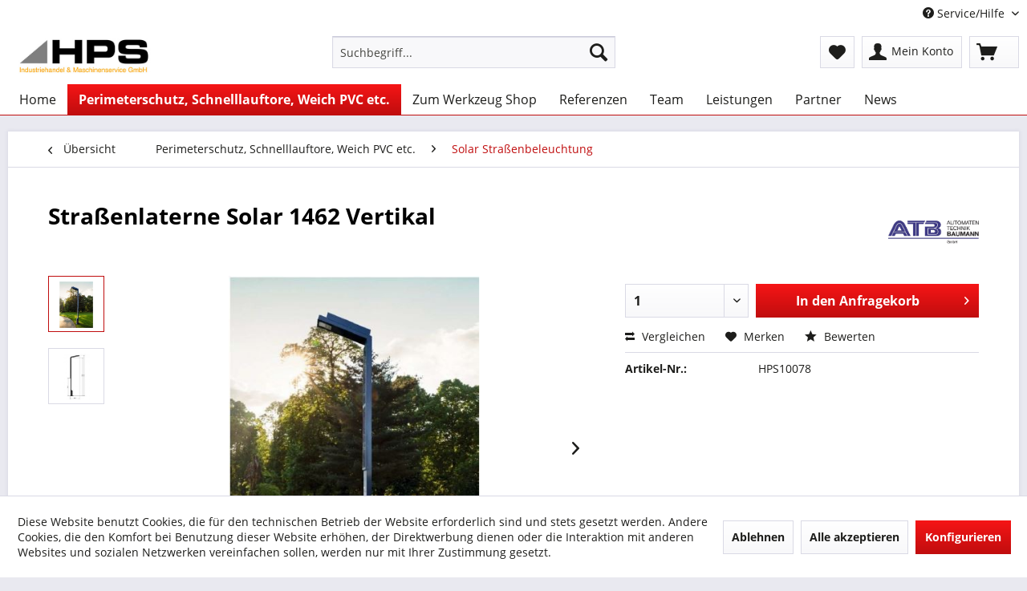

--- FILE ---
content_type: text/html; charset=UTF-8
request_url: https://www.hps-industriehandel.de/shop/solar-strassenbeleuchtung/100/strassenlaterne-solar-1462-vertikal
body_size: 12923
content:
<!DOCTYPE html>
<html class="no-js" lang="de" itemscope="itemscope" itemtype="http://schema.org/WebPage">
<head>
<meta charset="utf-8">
<meta name="author" content="" />
<meta name="robots" content="index,follow" />
<meta name="revisit-after" content="15 days" />
<meta name="keywords" content="Solar Laterne " />
<meta name="description" content="Testen Sie jetzt kostenlos bis zu 12 Monaten die Straßen Laterne Solar - Jetzt hier klicken!" />
<meta property="og:type" content="product" />
<meta property="og:site_name" content="HPS Industriehandel &amp; Maschinenservice" />
<meta property="og:url" content="https://www.hps-industriehandel.de/shop/solar-strassenbeleuchtung/100/strassenlaterne-solar-1462-vertikal" />
<meta property="og:title" content="Straßenlaterne Solar 1462 Vertikal" />
<meta property="og:description" content="Straßenlaterne Solar 1462 Vertikal
Gerne können Sie die Straßenlaterne Solar 1462 bis zu 12 Monate kostenlos testen - Kontaktieren Sie uns…" />
<meta property="og:image" content="https://www.hps-industriehandel.de/media/image/a4/ed/f4/solarlaterne-1462.jpg" />
<meta property="product:brand" content="ATB Automaten Technik Baumann GmbH" />
<meta property="product:price" content="1,00" />
<meta property="product:product_link" content="https://www.hps-industriehandel.de/shop/solar-strassenbeleuchtung/100/strassenlaterne-solar-1462-vertikal" />
<meta name="twitter:card" content="product" />
<meta name="twitter:site" content="HPS Industriehandel &amp; Maschinenservice" />
<meta name="twitter:title" content="Straßenlaterne Solar 1462 Vertikal" />
<meta name="twitter:description" content="Straßenlaterne Solar 1462 Vertikal
Gerne können Sie die Straßenlaterne Solar 1462 bis zu 12 Monate kostenlos testen - Kontaktieren Sie uns…" />
<meta name="twitter:image" content="https://www.hps-industriehandel.de/media/image/a4/ed/f4/solarlaterne-1462.jpg" />
<meta itemprop="copyrightHolder" content="HPS Industriehandel &amp; Maschinenservice" />
<meta itemprop="copyrightYear" content="2014" />
<meta itemprop="isFamilyFriendly" content="True" />
<meta itemprop="image" content="https://www.hps-industriehandel.de/media/image/80/46/5b/hps-industriehandel-und-maschinenservice-gmbh-logo.jpg" />
<meta name="viewport" content="width=device-width, initial-scale=1.0, user-scalable=no">
<meta name="mobile-web-app-capable" content="yes">
<meta name="apple-mobile-web-app-title" content="HPS Industriehandel &amp; Maschinenservice">
<meta name="apple-mobile-web-app-capable" content="yes">
<meta name="apple-mobile-web-app-status-bar-style" content="default">
<link rel="stylesheet" href="https://use.fontawesome.com/releases/v5.7.2/css/all.css" integrity="sha384-fnmOCqbTlWIlj8LyTjo7mOUStjsKC4pOpQbqyi7RrhN7udi9RwhKkMHpvLbHG9Sr" crossorigin="anonymous">
<link rel="apple-touch-icon-precomposed" href="https://www.hps-industriehandel.de/media/image/g0/eb/60/hph-lasertect-gmbh-logo-apple-touch.png">
<link rel="shortcut icon" href="https://www.hps-industriehandel.de/media/unknown/fa/39/29/hph-lasertect-gmbh-logo-favicon.ico">
<meta name="msapplication-navbutton-color" content="#c00d0e" />
<meta name="application-name" content="HPS Industriehandel &amp; Maschinenservice" />
<meta name="msapplication-starturl" content="https://www.hps-industriehandel.de/" />
<meta name="msapplication-window" content="width=1024;height=768" />
<meta name="msapplication-TileImage" content="https://www.hps-industriehandel.de/media/image/28/d8/1b/hph-lasertect-gmbh-logo-windows-kachel.png">
<meta name="msapplication-TileColor" content="#c00d0e">
<meta name="theme-color" content="#c00d0e" />
<link rel="canonical" href="https://www.hps-industriehandel.de/shop/solar-strassenbeleuchtung/100/strassenlaterne-solar-1462-vertikal" />
<title itemprop="name">Solar Laterne 12 Monate kostenfrei testen | HPS Industriehandel &amp; Maschinenservice</title>
<link href="/web/cache/1577737907_de9ab661c383a114b7bfa8feee15b8bf.css" media="all" rel="stylesheet" type="text/css" />
<script>
window.basketData = {
hasData: false,
data:[]
};
</script>
<script>
var gaProperty = 'G-LK6JWQXMMZ';
// Disable tracking if the opt-out cookie exists.
var disableStr = 'ga-disable-' + gaProperty;
if (document.cookie.indexOf(disableStr + '=true') > -1) {
window[disableStr] = true;
}
// Opt-out function
function gaOptout() {
document.cookie = disableStr + '=true; expires=Thu, 31 Dec 2199 23:59:59 UTC; path=/';
window[disableStr] = true;
}
</script>
<div data-googleAnalytics="true"
data-googleConversionID="304292934"
data-googleConversionLabel="WJuYCKbRzPcCEMbIjJEB"
data-googleConversionLanguage="de"
data-googleTrackingID="G-LK6JWQXMMZ"
data-googleAnonymizeIp="1"
data-googleOptOutCookie="1"
data-googleTrackingLibrary="ua"
data-realAmount=""
data-showCookieNote="1"
data-cookieNoteMode="1"
>
</div>
</head>
<body class="is--ctl-detail is--act-index" >
<div class="page-wrap">
<noscript class="noscript-main">
<div class="alert is--warning">
<div class="alert--icon">
<i class="icon--element icon--warning"></i>
</div>
<div class="alert--content">
Um HPS&#x20;Industriehandel&#x20;&amp;&#x20;Maschinenservice in vollem Umfang nutzen zu k&ouml;nnen, empfehlen wir Ihnen Javascript in Ihrem Browser zu aktiveren.
</div>
</div>
</noscript>
<header class="header-main">
<div class="top-bar">
<div class="container block-group">
<nav class="top-bar--navigation block" role="menubar">

    



    

<div class="navigation--entry entry--compare is--hidden" role="menuitem" aria-haspopup="true" data-drop-down-menu="true">
    

</div>
<div class="navigation--entry entry--service has--drop-down" role="menuitem" aria-haspopup="true" data-drop-down-menu="true">
<i class="icon--service"></i> Service/Hilfe
<ul class="service--list is--rounded" role="menu">
<li class="service--entry" role="menuitem">
<a class="service--link" href="javascript:openCookieConsentManager()" title="Cookie settings" >
Cookie settings
</a>
</li>
<li class="service--entry" role="menuitem">
<a class="service--link" href="https://www.hps-industriehandel.de/agb" title="AGB" >
AGB
</a>
</li>
<li class="service--entry" role="menuitem">
<a class="service--link" href="https://www.hps-industriehandel.de/datenschutz" title="Datenschutz" >
Datenschutz
</a>
</li>
<li class="service--entry" role="menuitem">
<a class="service--link" href="https://www.hps-industriehandel.de/hinweise-zur-batterieentsorgung" title="Hinweise zur Batterieentsorgung" >
Hinweise zur Batterieentsorgung
</a>
</li>
<li class="service--entry" role="menuitem">
<a class="service--link" href="https://www.hps-industriehandel.de/kontaktdaten" title="Kontaktdaten" >
Kontaktdaten
</a>
</li>
<li class="service--entry" role="menuitem">
<a class="service--link" href="https://www.hps-industriehandel.de/impressum" title="Impressum" >
Impressum
</a>
</li>
<li class="service--entry" role="menuitem">
<a class="service--link" href="https://www.hps-industriehandel.de/widerrufsrecht" title="Widerrufsrecht" >
Widerrufsrecht
</a>
</li>
<li class="service--entry" role="menuitem">
<a class="service--link" href="https://www.hps-industriehandel.de/widerrufsrecht-fu-r-verbraucher" title="Widerrufsrecht für Verbraucher" >
Widerrufsrecht für Verbraucher
</a>
</li>
<li class="service--entry" role="menuitem">
<a class="service--link" href="https://www.hps-industriehandel.de/zahlung-und-versand" title="Zahlung und Versand" >
Zahlung und Versand
</a>
</li>
</ul>
</div>
</nav>
</div>
</div>
<div class="container header--navigation">
<div class="logo-main block-group" role="banner">
<div class="logo--shop block">
<a class="logo--link" href="https://www.hps-industriehandel.de/" title="HPS Industriehandel &amp; Maschinenservice - zur Startseite wechseln">
<picture>
<source srcset="https://www.hps-industriehandel.de/media/image/80/46/5b/hps-industriehandel-und-maschinenservice-gmbh-logo.jpg" media="(min-width: 78.75em)">
<source srcset="https://www.hps-industriehandel.de/media/image/80/46/5b/hps-industriehandel-und-maschinenservice-gmbh-logo.jpg" media="(min-width: 64em)">
<source srcset="https://www.hps-industriehandel.de/media/image/80/46/5b/hps-industriehandel-und-maschinenservice-gmbh-logo.jpg" media="(min-width: 48em)">
<img srcset="https://www.hps-industriehandel.de/media/image/80/46/5b/hps-industriehandel-und-maschinenservice-gmbh-logo.jpg" alt="HPS Industriehandel &amp; Maschinenservice - zur Startseite wechseln" />
</picture>
</a>
</div>
</div>
<nav class="shop--navigation block-group">
<ul class="navigation--list block-group" role="menubar">
<li class="navigation--entry entry--menu-left" role="menuitem">
<a class="entry--link entry--trigger btn is--icon-left" href="#offcanvas--left" data-offcanvas="true" data-offCanvasSelector=".sidebar-main">
<i class="icon--menu"></i> Menü
</a>
</li>
<li class="navigation--entry entry--search" role="menuitem" data-search="true" aria-haspopup="true" data-minLength="3">
<a class="btn entry--link entry--trigger" href="#show-hide--search" title="Suche anzeigen / schließen">
<i class="icon--search"></i>
<span class="search--display">Suchen</span>
</a>
<form action="/search" method="get" class="main-search--form">
<input type="search" name="sSearch" class="main-search--field" autocomplete="off" autocapitalize="off" placeholder="Suchbegriff..." maxlength="30"  />
<button type="submit" class="main-search--button">
<i class="icon--search"></i>
<span class="main-search--text">Suchen</span>
</button>
<div class="form--ajax-loader">&nbsp;</div>
</form>
<div class="main-search--results"></div>
</li>

    <li class="navigation--entry entry--notepad" role="menuitem">
        <a href="https://www.hps-industriehandel.de/note" title="Merkzettel" class="btn">
            <i class="icon--heart"></i>
                    </a>
    </li>




    <li class="navigation--entry entry--account with-slt"
        role="menuitem"
        data-offcanvas="true"
        data-offCanvasSelector=".account--dropdown-navigation">
        
            <a href="https://www.hps-industriehandel.de/account"
               title="Mein Konto"
               class="btn is--icon-left entry--link account--link">
                <i class="icon--account"></i>
                                    <span class="account--display">
                        Mein Konto
                    </span>
                            </a>
        

                    
                <div class="account--dropdown-navigation">

                    
                        <div class="navigation--smartphone">
                            <div class="entry--close-off-canvas">
                                <a href="#close-account-menu"
                                   class="account--close-off-canvas"
                                   title="Menü schließen">
                                    Menü schließen <i class="icon--arrow-right"></i>
                                </a>
                            </div>
                        </div>
                    

                    
                            <div class="account--menu is--rounded is--personalized">
        
                            
                
                                            <span class="navigation--headline">
                            Mein Konto
                        </span>
                                    

                
                <div class="account--menu-container">

                    
                        
                        <ul class="sidebar--navigation navigation--list is--level0 show--active-items">
                            
                                
                                
                                    
                                                                                    <li class="navigation--entry">
                                                <span class="navigation--signin">
                                                    <a href="https://www.hps-industriehandel.de/account#hide-registration"
                                                       class="blocked--link btn is--primary navigation--signin-btn"
                                                       data-collapseTarget="#registration"
                                                       data-action="close">
                                                        Anmelden
                                                    </a>
                                                    <span class="navigation--register">
                                                        oder
                                                        <a href="https://www.hps-industriehandel.de/account#show-registration"
                                                           class="blocked--link"
                                                           data-collapseTarget="#registration"
                                                           data-action="open">
                                                            registrieren
                                                        </a>
                                                    </span>
                                                </span>
                                            </li>
                                                                            

                                    
                                        <li class="navigation--entry">
                                            <a href="https://www.hps-industriehandel.de/account" title="Übersicht" class="navigation--link">
                                                Übersicht
                                            </a>
                                        </li>
                                    
                                

                                
                                
                                    <li class="navigation--entry">
                                        <a href="https://www.hps-industriehandel.de/account/profile" title="Persönliche Daten" class="navigation--link" rel="nofollow">
                                            Persönliche Daten
                                        </a>
                                    </li>
                                

                                
                                
                                                                            
                                            <li class="navigation--entry">
                                                <a href="https://www.hps-industriehandel.de/address/index/sidebar/" title="Adressen" class="navigation--link" rel="nofollow">
                                                    Adressen
                                                </a>
                                            </li>
                                        
                                                                    

                                
                                
                                    <li class="navigation--entry">
                                        <a href="https://www.hps-industriehandel.de/account/payment" title="Zahlungsarten" class="navigation--link" rel="nofollow">
                                            Zahlungsarten
                                        </a>
                                    </li>
                                

                                
                                
                                    <li class="navigation--entry">
                                        <a href="https://www.hps-industriehandel.de/account/orders" title="Bestellungen" class="navigation--link" rel="nofollow">
                                            Bestellungen
                                        </a>
                                    </li>
                                

                                
                                
                                                                            <li class="navigation--entry">
                                            <a href="https://www.hps-industriehandel.de/account/downloads" title="Sofortdownloads" class="navigation--link" rel="nofollow">
                                                Sofortdownloads
                                            </a>
                                        </li>
                                                                    

                                
                                
                                    <li class="navigation--entry">
                                        <a href="https://www.hps-industriehandel.de/note" title="Merkzettel" class="navigation--link" rel="nofollow">
                                            Merkzettel
                                        </a>
                                    </li>
                                

                                
                                
                                                                    

                                
                                
                                                                    
                            
                        </ul>
                    
                </div>
                    
    </div>
                    
                </div>
            
            </li>




    <li class="navigation--entry entry--cart" role="menuitem">
        <a class="btn is--icon-left cart--link" href="https://www.hps-industriehandel.de/checkout/cart" title="Anfragekorb">
            <span class="cart--display">
                                    Anfragekorb
                            </span>

            <span class="badge is--primary is--minimal cart--quantity is--hidden">0</span>

            <i class="icon--basket"></i>
			
            
        </a>
        <div class="ajax-loader">&nbsp;</div>
    </li>



</ul>
</nav>
<div class="container--ajax-cart" data-collapse-cart="true" data-displayMode="offcanvas"></div>
</div>
</header>
<nav class="navigation-main">
<div class="container" data-menu-scroller="true" data-listSelector=".navigation--list.container" data-viewPortSelector=".navigation--list-wrapper">
<div class="navigation--list-wrapper">
<ul class="navigation--list container" role="menubar" itemscope="itemscope" itemtype="http://schema.org/SiteNavigationElement">
<li class="navigation--entry is--home" role="menuitem"><a class="navigation--link is--first" href="https://www.hps-industriehandel.de/" title="Home" itemprop="url"><span itemprop="name">Home</span></a></li><li class="navigation--entry is--active" role="menuitem"><a class="navigation--link is--active" href="https://www.hps-industriehandel.de/perimeterschutz-schnelllauftore-weich-pvc-etc./" title="Perimeterschutz, Schnelllauftore, Weich PVC etc." itemprop="url"><span itemprop="name">Perimeterschutz, Schnelllauftore, Weich PVC etc.</span></a></li><li class="navigation--entry" role="menuitem"><a class="navigation--link" href="https://www.hps-werkzeug.de" title="Zum Werkzeug Shop" itemprop="url" rel="nofollow noopener"><span itemprop="name">Zum Werkzeug Shop</span></a></li><li class="navigation--entry" role="menuitem"><a class="navigation--link" href="https://www.hps-industriehandel.de/referenzen/" title="Referenzen" itemprop="url"><span itemprop="name">Referenzen</span></a></li><li class="navigation--entry" role="menuitem"><a class="navigation--link" href="https://www.hps-industriehandel.de/team/" title="Team" itemprop="url"><span itemprop="name">Team</span></a></li><li class="navigation--entry" role="menuitem"><a class="navigation--link" href="https://www.hps-industriehandel.de/leistungen/" title="Leistungen" itemprop="url"><span itemprop="name">Leistungen</span></a></li><li class="navigation--entry" role="menuitem"><a class="navigation--link" href="https://www.hps-industriehandel.de/partner/" title="Partner" itemprop="url"><span itemprop="name">Partner</span></a></li><li class="navigation--entry" role="menuitem"><a class="navigation--link" href="https://www.hps-industriehandel.de/news/" title="News" itemprop="url"><span itemprop="name">News</span></a></li>            </ul>
</div>
</div>
</nav>
<section class="content-main container block-group">
<nav class="content--breadcrumb block">
<a class="breadcrumb--button breadcrumb--link" href="https://www.hps-industriehandel.de/perimeterschutz-schnelllauftore-weich-pvc-etc./solar-strassenbeleuchtung/" title="Übersicht">
<i class="icon--arrow-left"></i>
<span class="breadcrumb--title">Übersicht</span>
</a>
<ul class="breadcrumb--list" role="menu" itemscope itemtype="http://schema.org/BreadcrumbList">
<li class="breadcrumb--entry" itemprop="itemListElement" itemscope itemtype="http://schema.org/ListItem">
<a class="breadcrumb--link" href="https://www.hps-industriehandel.de/perimeterschutz-schnelllauftore-weich-pvc-etc./" title="Perimeterschutz, Schnelllauftore, Weich PVC etc." itemprop="item">
<link itemprop="url" href="https://www.hps-industriehandel.de/perimeterschutz-schnelllauftore-weich-pvc-etc./" />
<span class="breadcrumb--title" itemprop="name">Perimeterschutz, Schnelllauftore, Weich PVC etc.</span>
</a>
<meta itemprop="position" content="0" />
</li>
<li class="breadcrumb--separator">
<i class="icon--arrow-right"></i>
</li>
<li class="breadcrumb--entry is--active" itemprop="itemListElement" itemscope itemtype="http://schema.org/ListItem">
<a class="breadcrumb--link" href="https://www.hps-industriehandel.de/perimeterschutz-schnelllauftore-weich-pvc-etc./solar-strassenbeleuchtung/" title="Solar Straßenbeleuchtung" itemprop="item">
<link itemprop="url" href="https://www.hps-industriehandel.de/perimeterschutz-schnelllauftore-weich-pvc-etc./solar-strassenbeleuchtung/" />
<span class="breadcrumb--title" itemprop="name">Solar Straßenbeleuchtung</span>
</a>
<meta itemprop="position" content="1" />
</li>
</ul>
</nav>
<nav class="product--navigation">
<a href="#" class="navigation--link link--prev">
<div class="link--prev-button">
<span class="link--prev-inner">Zurück</span>
</div>
<div class="image--wrapper">
<div class="image--container"></div>
</div>
</a>
<a href="#" class="navigation--link link--next">
<div class="link--next-button">
<span class="link--next-inner">Vor</span>
</div>
<div class="image--wrapper">
<div class="image--container"></div>
</div>
</a>
</nav>
<div class="content-main--inner">
<aside class="sidebar-main off-canvas">
<div class="navigation--smartphone">
<ul class="navigation--list ">
<li class="navigation--entry entry--close-off-canvas">
<a href="#close-categories-menu" title="Menü schließen" class="navigation--link">
Menü schließen <i class="icon--arrow-right"></i>
</a>
</li>
</ul>
<div class="mobile--switches">

    



    

</div>
</div>
<div class="sidebar--categories-wrapper"
data-subcategory-nav="true"
data-mainCategoryId="3"
data-categoryId="72"
data-fetchUrl="/widgets/listing/getCategory/categoryId/72">
<div class="categories--headline navigation--headline">
Kategorien
</div>
<div class="sidebar--categories-navigation">
<ul class="sidebar--navigation categories--navigation navigation--list is--drop-down is--level0 is--rounded" role="menu">
<li class="navigation--entry is--active has--sub-categories has--sub-children" role="menuitem">
<a class="navigation--link is--active has--sub-categories link--go-forward"
href="https://www.hps-industriehandel.de/perimeterschutz-schnelllauftore-weich-pvc-etc./"
data-categoryId="65"
data-fetchUrl="/widgets/listing/getCategory/categoryId/65"
title="Perimeterschutz, Schnelllauftore, Weich PVC etc."
>
Perimeterschutz, Schnelllauftore, Weich PVC etc.
<span class="is--icon-right">
<i class="icon--arrow-right"></i>
</span>
</a>
<ul class="sidebar--navigation categories--navigation navigation--list is--level1 is--rounded" role="menu">
<li class="navigation--entry has--sub-children" role="menuitem">
<a class="navigation--link link--go-forward"
href="https://www.hps-industriehandel.de/perimeterschutz-schnelllauftore-weich-pvc-etc./zutrittskontrolle/"
data-categoryId="9"
data-fetchUrl="/widgets/listing/getCategory/categoryId/9"
title="Zutrittskontrolle"
>
Zutrittskontrolle
<span class="is--icon-right">
<i class="icon--arrow-right"></i>
</span>
</a>
</li>
<li class="navigation--entry has--sub-children" role="menuitem">
<a class="navigation--link link--go-forward"
href="https://www.hps-industriehandel.de/perimeterschutz-schnelllauftore-weich-pvc-etc./poller/"
data-categoryId="44"
data-fetchUrl="/widgets/listing/getCategory/categoryId/44"
title="Poller"
>
Poller
<span class="is--icon-right">
<i class="icon--arrow-right"></i>
</span>
</a>
</li>
<li class="navigation--entry" role="menuitem">
<a class="navigation--link"
href="https://www.hps-industriehandel.de/perimeterschutz-schnelllauftore-weich-pvc-etc./gesichtserkennung/"
data-categoryId="73"
data-fetchUrl="/widgets/listing/getCategory/categoryId/73"
title="Gesichtserkennung"
>
Gesichtserkennung
</a>
</li>
<li class="navigation--entry" role="menuitem">
<a class="navigation--link"
href="https://www.hps-industriehandel.de/perimeterschutz-schnelllauftore-weich-pvc-etc./desinfektion/"
data-categoryId="71"
data-fetchUrl="/widgets/listing/getCategory/categoryId/71"
title="Desinfektion"
>
Desinfektion
</a>
</li>
<li class="navigation--entry" role="menuitem">
<a class="navigation--link"
href="https://www.hps-industriehandel.de/perimeterschutz-schnelllauftore-weich-pvc-etc./pendeltueren/"
data-categoryId="76"
data-fetchUrl="/widgets/listing/getCategory/categoryId/76"
title="Pendeltüren"
>
Pendeltüren
</a>
</li>
<li class="navigation--entry" role="menuitem">
<a class="navigation--link"
href="https://www.hps-industriehandel.de/perimeterschutz-schnelllauftore-weich-pvc-etc./schnelllauftore/"
data-categoryId="67"
data-fetchUrl="/widgets/listing/getCategory/categoryId/67"
title="Schnelllauftore"
>
Schnelllauftore
</a>
</li>
<li class="navigation--entry" role="menuitem">
<a class="navigation--link"
href="https://www.hps-industriehandel.de/perimeterschutz-schnelllauftore-weich-pvc-etc./schranken/"
data-categoryId="68"
data-fetchUrl="/widgets/listing/getCategory/categoryId/68"
title="Schranken"
>
Schranken
</a>
</li>
<li class="navigation--entry is--active" role="menuitem">
<a class="navigation--link is--active"
href="https://www.hps-industriehandel.de/perimeterschutz-schnelllauftore-weich-pvc-etc./solar-strassenbeleuchtung/"
data-categoryId="72"
data-fetchUrl="/widgets/listing/getCategory/categoryId/72"
title="Solar Straßenbeleuchtung"
>
Solar Straßenbeleuchtung
</a>
</li>
<li class="navigation--entry" role="menuitem">
<a class="navigation--link"
href="https://www.hps-industriehandel.de/perimeterschutz-schnelllauftore-weich-pvc-etc./streifenvorhang/"
data-categoryId="77"
data-fetchUrl="/widgets/listing/getCategory/categoryId/77"
title="Streifenvorhang"
>
Streifenvorhang
</a>
</li>
<li class="navigation--entry" role="menuitem">
<a class="navigation--link"
href="https://www.hps-industriehandel.de/perimeterschutz-schnelllauftore-weich-pvc-etc./weich-pvc/"
data-categoryId="78"
data-fetchUrl="/widgets/listing/getCategory/categoryId/78"
title="Weich PVC"
>
Weich PVC
</a>
</li>
<li class="navigation--entry" role="menuitem">
<a class="navigation--link"
href="https://www.hps-industriehandel.de/perimeterschutz-schnelllauftore-weich-pvc-etc./hoehenbegrenzer/"
data-categoryId="79"
data-fetchUrl="/widgets/listing/getCategory/categoryId/79"
title="Höhenbegrenzer"
>
Höhenbegrenzer
</a>
</li>
<li class="navigation--entry has--sub-children" role="menuitem">
<a class="navigation--link link--go-forward"
href="https://www.hps-industriehandel.de/perimeterschutz-schnelllauftore-weich-pvc-etc./mechanische-schranken/"
data-categoryId="80"
data-fetchUrl="/widgets/listing/getCategory/categoryId/80"
title="Mechanische Schranken"
>
Mechanische Schranken
<span class="is--icon-right">
<i class="icon--arrow-right"></i>
</span>
</a>
</li>
</ul>
</li>
<li class="navigation--entry has--sub-children" role="menuitem">
<a class="navigation--link link--go-forward"
href="https://www.hps-werkzeug.de"
data-categoryId="47"
data-fetchUrl="/widgets/listing/getCategory/categoryId/47"
title="Zum Werkzeug Shop"
rel="nofollow noopener">
Zum Werkzeug Shop
<span class="is--icon-right">
<i class="icon--arrow-right"></i>
</span>
</a>
</li>
<li class="navigation--entry" role="menuitem">
<a class="navigation--link"
href="https://www.hps-industriehandel.de/referenzen/"
data-categoryId="75"
data-fetchUrl="/widgets/listing/getCategory/categoryId/75"
title="Referenzen"
>
Referenzen
</a>
</li>
<li class="navigation--entry" role="menuitem">
<a class="navigation--link"
href="https://www.hps-industriehandel.de/team/"
data-categoryId="59"
data-fetchUrl="/widgets/listing/getCategory/categoryId/59"
title="Team"
>
Team
</a>
</li>
<li class="navigation--entry" role="menuitem">
<a class="navigation--link"
href="https://www.hps-industriehandel.de/leistungen/"
data-categoryId="61"
data-fetchUrl="/widgets/listing/getCategory/categoryId/61"
title="Leistungen"
>
Leistungen
</a>
</li>
<li class="navigation--entry" role="menuitem">
<a class="navigation--link"
href="https://www.hps-industriehandel.de/partner/"
data-categoryId="60"
data-fetchUrl="/widgets/listing/getCategory/categoryId/60"
title="Partner"
>
Partner
</a>
</li>
<li class="navigation--entry" role="menuitem">
<a class="navigation--link"
href="https://www.hps-industriehandel.de/news/"
data-categoryId="63"
data-fetchUrl="/widgets/listing/getCategory/categoryId/63"
title="News"
>
News
</a>
</li>
</ul>
</div>
<div class="shop-sites--container is--rounded">
<div class="shop-sites--headline navigation--headline">
Informationen
</div>
<ul class="shop-sites--navigation sidebar--navigation navigation--list is--drop-down is--level0" role="menu">
<li class="navigation--entry" role="menuitem">
<a class="navigation--link"
href="javascript:openCookieConsentManager()"
title="Cookie settings"
data-categoryId="51"
data-fetchUrl="/widgets/listing/getCustomPage/pageId/51"
>
Cookie settings
</a>
</li>
<li class="navigation--entry" role="menuitem">
<a class="navigation--link"
href="https://www.hps-industriehandel.de/agb"
title="AGB"
data-categoryId="4"
data-fetchUrl="/widgets/listing/getCustomPage/pageId/4"
>
AGB
</a>
</li>
<li class="navigation--entry" role="menuitem">
<a class="navigation--link"
href="https://www.hps-industriehandel.de/datenschutz"
title="Datenschutz"
data-categoryId="7"
data-fetchUrl="/widgets/listing/getCustomPage/pageId/7"
>
Datenschutz
</a>
</li>
<li class="navigation--entry" role="menuitem">
<a class="navigation--link"
href="https://www.hps-industriehandel.de/hinweise-zur-batterieentsorgung"
title="Hinweise zur Batterieentsorgung"
data-categoryId="48"
data-fetchUrl="/widgets/listing/getCustomPage/pageId/48"
>
Hinweise zur Batterieentsorgung
</a>
</li>
<li class="navigation--entry" role="menuitem">
<a class="navigation--link"
href="https://www.hps-industriehandel.de/kontaktdaten"
title="Kontaktdaten"
data-categoryId="50"
data-fetchUrl="/widgets/listing/getCustomPage/pageId/50"
>
Kontaktdaten
</a>
</li>
<li class="navigation--entry" role="menuitem">
<a class="navigation--link"
href="https://www.hps-industriehandel.de/impressum"
title="Impressum"
data-categoryId="3"
data-fetchUrl="/widgets/listing/getCustomPage/pageId/3"
>
Impressum
</a>
</li>
<li class="navigation--entry" role="menuitem">
<a class="navigation--link"
href="https://www.hps-industriehandel.de/widerrufsrecht"
title="Widerrufsrecht"
data-categoryId="49"
data-fetchUrl="/widgets/listing/getCustomPage/pageId/49"
>
Widerrufsrecht
</a>
</li>
<li class="navigation--entry" role="menuitem">
<a class="navigation--link"
href="https://www.hps-industriehandel.de/widerrufsrecht-fu-r-verbraucher"
title="Widerrufsrecht für Verbraucher"
data-categoryId="8"
data-fetchUrl="/widgets/listing/getCustomPage/pageId/8"
>
Widerrufsrecht für Verbraucher
</a>
</li>
<li class="navigation--entry" role="menuitem">
<a class="navigation--link"
href="https://www.hps-industriehandel.de/zahlung-und-versand"
title="Zahlung und Versand"
data-categoryId="6"
data-fetchUrl="/widgets/listing/getCustomPage/pageId/6"
>
Zahlung und Versand
</a>
</li>
</ul>
</div>
</div>
<div class="sidebar--has-compandy-usp">
<ul>
<li class="list--has-header">Unsere Leistungen</li>
<li><i class="icon--check"></i>Beratung</li>
<li><i class="icon--check"></i>Projektmanagement</li>
<li><i class="icon--check"></i>Montage</li>
<li><i class="icon--check"></i>Wartung</li>
<li><i class="icon--check"></i>Service</li>
</ul>
</div>
</aside>
<div class="content--wrapper">
<div class="content product--details" itemscope itemtype="http://schema.org/Product" data-product-navigation="/widgets/listing/productNavigation" data-category-id="72" data-main-ordernumber="HPS10078" data-ajax-wishlist="true" data-compare-ajax="true" data-ajax-variants-container="true">
<header class="product--header">
<div class="product--info">
<h1 class="product--title" itemprop="name">
Straßenlaterne Solar 1462 Vertikal
</h1>
<div class="product--supplier">
<a href="https://www.hps-industriehandel.de/atb-automaten-technik-baumann-gmbh/"
title="Weitere Artikel von ATB Automaten Technik Baumann GmbH"
class="product--supplier-link">
<img src="https://www.hps-industriehandel.de/media/image/a1/a5/0e/ATB-Logo.png" alt="ATB Automaten Technik Baumann GmbH">
</a>
</div>
<div class="product--rating-container">
<a href="#product--publish-comment" class="product--rating-link" rel="nofollow" title="Bewertung abgeben">
<span class="product--rating">
</span>
</a>
</div>
</div>
</header>
<div class="product--detail-upper block-group">
<div class="product--image-container image-slider product--image-zoom"
data-image-slider="true"
data-image-gallery="true"
data-maxZoom="0"
data-thumbnails=".image--thumbnails"
>
<div class="image--thumbnails image-slider--thumbnails">
<div class="image-slider--thumbnails-slide">
<a href="https://www.hps-industriehandel.de/media/image/a4/ed/f4/solarlaterne-1462.jpg"
title="Vorschau: Straßenlaterne Solar 1462 Vertikal"
class="thumbnail--link is--active">
<img srcset="https://www.hps-industriehandel.de/media/image/38/5a/20/solarlaterne-1462_200x200.jpg, https://www.hps-industriehandel.de/media/image/af/39/82/solarlaterne-1462_200x200@2x.jpg 2x"
alt="Vorschau: Straßenlaterne Solar 1462 Vertikal"
title="Vorschau: Straßenlaterne Solar 1462 Vertikal"
class="thumbnail--image" />
</a>
<a href="https://www.hps-industriehandel.de/media/image/3c/47/43/1462-T.jpg"
title="Vorschau: Straßenlaterne Solar 1462 Vertikal"
class="thumbnail--link">
<img srcset="https://www.hps-industriehandel.de/media/image/14/5d/1d/1462-T_200x200.jpg, https://www.hps-industriehandel.de/media/image/94/83/68/1462-T_200x200@2x.jpg 2x"
alt="Vorschau: Straßenlaterne Solar 1462 Vertikal"
title="Vorschau: Straßenlaterne Solar 1462 Vertikal"
class="thumbnail--image" />
</a>
</div>
</div>
<div class="image-slider--container">
<div class="image-slider--slide">
<div class="image--box image-slider--item">
<span class="image--element"
data-img-large="https://www.hps-industriehandel.de/media/image/12/6a/06/solarlaterne-1462_1280x1280.jpg"
data-img-small="https://www.hps-industriehandel.de/media/image/38/5a/20/solarlaterne-1462_200x200.jpg"
data-img-original="https://www.hps-industriehandel.de/media/image/a4/ed/f4/solarlaterne-1462.jpg"
data-alt="Straßenlaterne Solar 1462 Vertikal">
<span class="image--media">
<img srcset="https://www.hps-industriehandel.de/media/image/81/7d/76/solarlaterne-1462_600x600.jpg, https://www.hps-industriehandel.de/media/image/60/f6/5c/solarlaterne-1462_600x600@2x.jpg 2x"
src="https://www.hps-industriehandel.de/media/image/81/7d/76/solarlaterne-1462_600x600.jpg"
alt="Straßenlaterne Solar 1462 Vertikal"
itemprop="image" />
</span>
</span>
</div>
<div class="image--box image-slider--item">
<span class="image--element"
data-img-large="https://www.hps-industriehandel.de/media/image/d1/19/ab/1462-T_1280x1280.jpg"
data-img-small="https://www.hps-industriehandel.de/media/image/14/5d/1d/1462-T_200x200.jpg"
data-img-original="https://www.hps-industriehandel.de/media/image/3c/47/43/1462-T.jpg"
data-alt="Straßenlaterne Solar 1462 Vertikal">
<span class="image--media">
<img srcset="https://www.hps-industriehandel.de/media/image/21/fb/fd/1462-T_600x600.jpg, https://www.hps-industriehandel.de/media/image/64/be/5a/1462-T_600x600@2x.jpg 2x" alt="Straßenlaterne Solar 1462 Vertikal" itemprop="image" />
</span>
</span>
</div>
</div>
</div>
<div class="image--dots image-slider--dots panel--dot-nav">
<a href="#" class="dot--link">&nbsp;</a>
<a href="#" class="dot--link">&nbsp;</a>
</div>
</div>
<div class="product--buybox block">
<meta itemprop="brand" content="ATB Automaten Technik Baumann GmbH"/>
<div itemprop="offers" itemscope itemtype="http://schema.org/Offer" class="buybox--inner">
<meta itemprop="priceCurrency" content="EUR"/>
<div class="product--configurator">
</div>
<form name="sAddToBasket" method="post" action="https://www.hps-industriehandel.de/checkout/addArticle" class="buybox--form" data-add-article="true" data-eventName="submit" data-showModal="false" data-addArticleUrl="https://www.hps-industriehandel.de/checkout/ajaxAddArticleCart">
<input type="hidden" name="sActionIdentifier" value=""/>
<input type="hidden" name="sAddAccessories" id="sAddAccessories" value=""/>
<input type="hidden" name="sAdd" value="HPS10078"/>
<div class="buybox--button-container block-group">
<div class="buybox--quantity block">
<div class="select-field">
<select id="sQuantity" name="sQuantity" class="quantity--select">
<option value="1">1</option>
<option value="2">2</option>
<option value="3">3</option>
<option value="4">4</option>
<option value="5">5</option>
<option value="6">6</option>
<option value="7">7</option>
<option value="8">8</option>
<option value="9">9</option>
<option value="10">10</option>
<option value="11">11</option>
<option value="12">12</option>
<option value="13">13</option>
<option value="14">14</option>
<option value="15">15</option>
<option value="16">16</option>
<option value="17">17</option>
<option value="18">18</option>
<option value="19">19</option>
<option value="20">20</option>
<option value="21">21</option>
<option value="22">22</option>
<option value="23">23</option>
<option value="24">24</option>
<option value="25">25</option>
<option value="26">26</option>
<option value="27">27</option>
<option value="28">28</option>
<option value="29">29</option>
<option value="30">30</option>
<option value="31">31</option>
<option value="32">32</option>
<option value="33">33</option>
<option value="34">34</option>
<option value="35">35</option>
<option value="36">36</option>
<option value="37">37</option>
<option value="38">38</option>
<option value="39">39</option>
<option value="40">40</option>
<option value="41">41</option>
<option value="42">42</option>
<option value="43">43</option>
<option value="44">44</option>
<option value="45">45</option>
<option value="46">46</option>
<option value="47">47</option>
<option value="48">48</option>
<option value="49">49</option>
<option value="50">50</option>
<option value="51">51</option>
<option value="52">52</option>
<option value="53">53</option>
<option value="54">54</option>
<option value="55">55</option>
<option value="56">56</option>
<option value="57">57</option>
<option value="58">58</option>
<option value="59">59</option>
<option value="60">60</option>
<option value="61">61</option>
<option value="62">62</option>
<option value="63">63</option>
<option value="64">64</option>
<option value="65">65</option>
<option value="66">66</option>
<option value="67">67</option>
<option value="68">68</option>
<option value="69">69</option>
<option value="70">70</option>
<option value="71">71</option>
<option value="72">72</option>
<option value="73">73</option>
<option value="74">74</option>
<option value="75">75</option>
<option value="76">76</option>
<option value="77">77</option>
<option value="78">78</option>
<option value="79">79</option>
<option value="80">80</option>
<option value="81">81</option>
<option value="82">82</option>
<option value="83">83</option>
<option value="84">84</option>
<option value="85">85</option>
<option value="86">86</option>
<option value="87">87</option>
<option value="88">88</option>
<option value="89">89</option>
<option value="90">90</option>
<option value="91">91</option>
<option value="92">92</option>
<option value="93">93</option>
<option value="94">94</option>
<option value="95">95</option>
<option value="96">96</option>
<option value="97">97</option>
<option value="98">98</option>
<option value="99">99</option>
<option value="100">100</option>
</select>
</div>
</div>
<button class="buybox--button block btn is--primary is--icon-right is--center is--large" name="In den Anfragekorb">
<span class="buy-btn--cart-add">In den</span> <span class="buy-btn--cart-text">Anfragekorb</span> <i class="icon--arrow-right"></i>
</button>
</div>
</form>
<nav class="product--actions">
<form action="https://www.hps-industriehandel.de/compare/add_article/articleID/100" method="post" class="action--form">
<button type="submit" data-product-compare-add="true" title="Vergleichen" class="action--link action--compare">
<i class="icon--compare"></i> Vergleichen
</button>
</form>
<form action="https://www.hps-industriehandel.de/note/add/ordernumber/HPS10078" method="post" class="action--form">
<button type="submit"
class="action--link link--notepad"
title="Auf den Merkzettel"
data-ajaxUrl="https://www.hps-industriehandel.de/note/ajaxAdd/ordernumber/HPS10078"
data-text="Gemerkt">
<i class="icon--heart"></i> <span class="action--text">Merken</span>
</button>
</form>
<a href="#content--product-reviews" data-show-tab="true" class="action--link link--publish-comment" rel="nofollow" title="Bewertung abgeben">
<i class="icon--star"></i> Bewerten
</a>
</nav>
</div>
<ul class="product--base-info list--unstyled">
<li class="base-info--entry entry--sku">
<strong class="entry--label">
Artikel-Nr.:
</strong>
<meta itemprop="productID" content="176"/>
<span class="entry--content" itemprop="sku">
HPS10078
</span>
</li>
</ul>
</div>
</div>
<div class="tab-menu--product">
<div class="tab--navigation">
<a href="#" class="tab--link" title="Beschreibung" data-tabName="description">Beschreibung</a>
<a href="#" class="tab--link" title="Bewertungen" data-tabName="rating">
Bewertungen
<span class="product--rating-count">0</span>
</a>
</div>
<div class="tab--container-list">
<div class="tab--container">
<div class="tab--header">
<a href="#" class="tab--title" title="Beschreibung">Beschreibung</a>
</div>
<div class="tab--preview">
Straßenlaterne Solar 1462 Vertikal
Gerne können Sie die Straßenlaterne Solar 1462 bis zu...<a href="#" class="tab--link" title=" mehr"> mehr</a>
</div>
<div class="tab--content">
<div class="buttons--off-canvas">
<a href="#" title="Menü schließen" class="close--off-canvas">
<i class="icon--arrow-left"></i>
Menü schließen
</a>
</div>
<div class="content--description">
<div class="content--title">
Produktinformationen "Straßenlaterne Solar 1462 Vertikal"
</div>
<div class="product--description" itemprop="description">
<p style="text-align: center;"><strong><span style="font-size: medium;">Straßenlaterne Solar 1462 Vertikal</span></strong></p>
<p style="text-align: center;"><strong><span style="font-size: small;">Gerne können Sie die Straßenlaterne Solar 1462 bis zu 12 Monate kostenlos testen - Kontaktieren Sie uns gerne ganz einfach dazu!</span></strong></p>
<p style="text-align: left;"><span style="font-size: small;"><span style="font-size: small;">Die Straßenlaterne Solar 1462 besticht durch ihr edles und modernes Design. Im Gegensatz zur Straßenlaterne 1460 ist die 1462 vertikal gebaut. Damit kann diese Laterne an besonders engen Gassen oder Wegen positioniert werden und ist einfacher passierbar für hohe Fahrzeuge. In schnellster Zeit kann die Straßenlaterne Solar 1462 aufgebaut werden und kommt ohne zusätzlichen Strom aus. Die Solarpanele, welche die Batterien aufladen, können in jede Himmelsrichtung positioniert werden.</span></span></p>
<ul>
<li><span style="font-size: small;">Einfach Montage</span></li>
<li><span style="font-size: small;">Solarpanele können in jede Himmelsrichtung positioniert werden</span></li>
<li><span style="font-size: small;">Besonders für enge Gassen oder Wege geeignet</span></li>
<li><strong><span style="text-decoration: underline;"><span style="font-size: small;">Bis zu 12 Monate kostenlos testen - Sprechen Sie uns einfach an</span></span></strong></li>
</ul>
<p style="text-align: center;"><strong style="text-align: center;"><span style="font-size: medium;">Weitere Informationen zur Straßenlaterne Solar 1462 Vertikal</span></strong></p>
<p style="text-align: left;"><span style="font-size: small;"><span style="font-size: small;">Grundlegende Informationen, wie den aktuellen Zustand der Laterne, erhalten Sie im Web-Interface der Laterne. Diese lässt sich auch ganz einfach per App ansteuern, so dass Wartungen ortsunabhängig durchgeführt werden können. Diverse Parameter, wie eine Zeitschaltuhr, können Sie ganz nach Ihrem Belieben einstellen. Zwei Batterien speichern die Energie der Sonneneinstrahlung und beliefern die Laterne bis zu 14 Tage mit Energie.</span></span></p>
<ul>
<li><span style="font-size: small;"><span style="font-size: small;">Einfachste Steuerung mittels Web-Interface und App</span></span></li>
<li><span style="font-size: small;"><span style="font-size: small;">Zwei Batterien speichern die Sonnenenergie</span></span></li>
<li><span style="font-size: small;"><span style="font-size: small;">Ortsunabhängige Wartung</span></span></li>
<li><span style="font-size: small;"><span style="font-size: small;">Farbetemperatur 6000 K (3000 K auf Anfrage)</span></span></li>
<li><span style="font-size: small;"><span style="font-size: small;">Zeitschaltuhr, Helligkeitssensor, Bewegungsmelder</span></span></li>
</ul>
<p style="text-align: center;"><span style="font-size: small;"><span style="font-size: small;"><strong>Wenden Sie sich gerne bei weiteren Fragen direkt an uns, wir freuen uns von Ihnen zu hören! - Tel.: 02372 93 59 89 0</strong></span></span></p>
</div>
<div class="content--title">
Weiterführende Links zu "Straßenlaterne Solar 1462 Vertikal"
</div>
<ul class="content--list list--unstyled">
<li class="list--entry">
<a href="https://www.hps-industriehandel.de/anfrage-formular?sInquiry=detail&sOrdernumber=HPS10078" rel="nofollow" class="content--link link--contact" title="Fragen zum Artikel?">
<i class="icon--arrow-right"></i> Fragen zum Artikel?
</a>
</li>
<li class="list--entry">
<a href="https://www.hps-industriehandel.de/atb-automaten-technik-baumann-gmbh/"
target="_parent"
class="content--link link--supplier"
title="Weitere Artikel von ATB Automaten Technik Baumann GmbH">
<i class="icon--arrow-right"></i> Weitere Artikel von ATB Automaten Technik Baumann GmbH
</a>
</li>
</ul>
</div>
</div>
</div>
<div class="tab--container">
<div class="tab--header">
<a href="#" class="tab--title" title="Bewertungen">Bewertungen</a>
<span class="product--rating-count">0</span>
</div>
<div class="tab--preview">
Bewertungen lesen, schreiben und diskutieren...<a href="#" class="tab--link" title=" mehr"> mehr</a>
</div>
<div id="tab--product-comment" class="tab--content">
<div class="buttons--off-canvas">
<a href="#" title="Menü schließen" class="close--off-canvas">
<i class="icon--arrow-left"></i>
Menü schließen
</a>
</div>
<div class="content--product-reviews" id="detail--product-reviews">
<div class="content--title">
Kundenbewertungen für "Straßenlaterne Solar 1462 Vertikal"
</div>
<div class="review--form-container">
<div id="product--publish-comment" class="content--title">
Bewertung schreiben
</div>
<div class="alert is--warning is--rounded">
<div class="alert--icon">
<i class="icon--element icon--warning"></i>
</div>
<div class="alert--content">
Bewertungen werden nach Überprüfung freigeschaltet.
</div>
</div>
<form method="post" action="https://www.hps-industriehandel.de/shop/solar-strassenbeleuchtung/100/strassenlaterne-solar-1462-vertikal?action=rating&amp;c=72#detail--product-reviews" class="content--form review--form">
<input name="sVoteName" type="text" value="" class="review--field" placeholder="Ihr Name" />
<input name="sVoteSummary" type="text" value="" id="sVoteSummary" class="review--field" placeholder="Zusammenfassung*" required="required" aria-required="true" />
<div class="field--select review--field select-field">
<select name="sVoteStars">
<option value="10">10 sehr gut</option>
<option value="9">9</option>
<option value="8">8</option>
<option value="7">7</option>
<option value="6">6</option>
<option value="5">5</option>
<option value="4">4</option>
<option value="3">3</option>
<option value="2">2</option>
<option value="1">1 sehr schlecht</option>
</select>
</div>
<textarea name="sVoteComment" placeholder="Ihre Meinung" cols="3" rows="2" class="review--field"></textarea>
<div class="panel--body is--wide">
<div class="captcha--placeholder"
data-captcha="true"
data-src="/widgets/Captcha/getCaptchaByName/captchaName/default"
data-errorMessage="Bitte füllen Sie das Captcha-Feld korrekt aus."
data-hasError="true">
</div>
<input type="hidden" name="captchaName" value="default" />
</div>
<p class="review--notice">
Die mit einem * markierten Felder sind Pflichtfelder.
</p>
<p class="privacy-information">
<input name="privacy-checkbox" type="checkbox" id="privacy-checkbox" required="required" aria-required="true" value="1" class="is--required" />
<label for="privacy-checkbox">
Ich habe die <a title="Datenschutzbestimmungen" href="https://www.hps-industriehandel.de/datenschutz" target="_blank">Datenschutzbestimmungen</a> zur Kenntnis genommen.
</label>
</p>
<div class="review--actions">
<button type="submit" class="btn is--primary" name="Submit">
Speichern
</button>
</div>
</form>
</div>
</div>
</div>
</div>
</div>
</div>
<div class="tab-menu--cross-selling">
<div class="tab--navigation">
<a href="#content--also-bought" title="Kunden kauften auch" class="tab--link">Kunden kauften auch</a>
<a href="#content--customer-viewed" title="Kunden haben sich ebenfalls angesehen" class="tab--link">Kunden haben sich ebenfalls angesehen</a>
</div>
<div class="tab--container-list">
<div class="tab--container" data-tab-id="alsobought">
<div class="tab--header">
<a href="#" class="tab--title" title="Kunden kauften auch">Kunden kauften auch</a>
</div>
<div class="tab--content content--also-bought">    
</div>
</div>
<div class="tab--container" data-tab-id="alsoviewed">
<div class="tab--header">
<a href="#" class="tab--title" title="Kunden haben sich ebenfalls angesehen">Kunden haben sich ebenfalls angesehen</a>
</div>
<div class="tab--content content--also-viewed">    
</div>
</div>
</div>
</div>
</div>
</div>
<div id='cookie-consent' class='off-canvas is--left' data-cookie-consent-manager='true'>
<div class='cookie-consent--header cookie-consent--close'>
Cookie-Einstellungen
<i class="icon--arrow-right"></i>
</div>
<div class='cookie-consent--description'>
Diese Website benutzt Cookies, die für den technischen Betrieb der Website erforderlich sind und stets gesetzt werden. Andere Cookies, die den Komfort bei Benutzung dieser Website erhöhen, der Direktwerbung dienen oder die Interaktion mit anderen Websites und sozialen Netzwerken vereinfachen sollen, werden nur mit Ihrer Zustimmung gesetzt.
</div>
<div class='cookie-consent--configuration'>
<div class='cookie-consent--configuration-header'>
<div class='cookie-consent--configuration-header-text'>Konfiguration</div>
</div>
<div class='cookie-consent--configuration-main'>
<div class='cookie-consent--group'>
<input type="hidden" class="cookie-consent--group-name" value="technical" />
<label class="cookie-consent--group-state cookie-consent--state-input cookie-consent--required">
<input type="checkbox" name="technical-state" class="cookie-consent--group-state-input" disabled="disabled" checked="checked"/>
<span class="cookie-consent--state-input-element"></span>
</label>
<div class='cookie-consent--group-title' data-collapse-panel='true' data-contentSiblingSelector=".cookie-consent--group-container">
<div class="cookie-consent--group-title-label cookie-consent--state-label">
Technisch erforderlich
</div>
<span class="cookie-consent--group-arrow is-icon--right">
<i class="icon--arrow-right"></i>
</span>
</div>
<div class='cookie-consent--group-container'>
<div class='cookie-consent--group-description'>
Diese Cookies sind für die Grundfunktionen des Shops notwendig.
</div>
<div class='cookie-consent--cookies-container'>
<div class='cookie-consent--cookie'>
<input type="hidden" class="cookie-consent--cookie-name" value="cookieDeclined" />
<label class="cookie-consent--cookie-state cookie-consent--state-input cookie-consent--required">
<input type="checkbox" name="cookieDeclined-state" class="cookie-consent--cookie-state-input" disabled="disabled" checked="checked" />
<span class="cookie-consent--state-input-element"></span>
</label>
<div class='cookie--label cookie-consent--state-label'>
Alle Cookies ablehnen
</div>
</div>
<div class='cookie-consent--cookie'>
<input type="hidden" class="cookie-consent--cookie-name" value="allowCookie" />
<label class="cookie-consent--cookie-state cookie-consent--state-input cookie-consent--required">
<input type="checkbox" name="allowCookie-state" class="cookie-consent--cookie-state-input" disabled="disabled" checked="checked" />
<span class="cookie-consent--state-input-element"></span>
</label>
<div class='cookie--label cookie-consent--state-label'>
Alle Cookies annehmen
</div>
</div>
<div class='cookie-consent--cookie'>
<input type="hidden" class="cookie-consent--cookie-name" value="shop" />
<label class="cookie-consent--cookie-state cookie-consent--state-input cookie-consent--required">
<input type="checkbox" name="shop-state" class="cookie-consent--cookie-state-input" disabled="disabled" checked="checked" />
<span class="cookie-consent--state-input-element"></span>
</label>
<div class='cookie--label cookie-consent--state-label'>
Ausgewählter Shop
</div>
</div>
<div class='cookie-consent--cookie'>
<input type="hidden" class="cookie-consent--cookie-name" value="csrf_token" />
<label class="cookie-consent--cookie-state cookie-consent--state-input cookie-consent--required">
<input type="checkbox" name="csrf_token-state" class="cookie-consent--cookie-state-input" disabled="disabled" checked="checked" />
<span class="cookie-consent--state-input-element"></span>
</label>
<div class='cookie--label cookie-consent--state-label'>
CSRF-Token
</div>
</div>
<div class='cookie-consent--cookie'>
<input type="hidden" class="cookie-consent--cookie-name" value="cookiePreferences" />
<label class="cookie-consent--cookie-state cookie-consent--state-input cookie-consent--required">
<input type="checkbox" name="cookiePreferences-state" class="cookie-consent--cookie-state-input" disabled="disabled" checked="checked" />
<span class="cookie-consent--state-input-element"></span>
</label>
<div class='cookie--label cookie-consent--state-label'>
Cookie-Einstellungen
</div>
</div>
<div class='cookie-consent--cookie'>
<input type="hidden" class="cookie-consent--cookie-name" value="x-cache-context-hash" />
<label class="cookie-consent--cookie-state cookie-consent--state-input cookie-consent--required">
<input type="checkbox" name="x-cache-context-hash-state" class="cookie-consent--cookie-state-input" disabled="disabled" checked="checked" />
<span class="cookie-consent--state-input-element"></span>
</label>
<div class='cookie--label cookie-consent--state-label'>
Individuelle Preise
</div>
</div>
<div class='cookie-consent--cookie'>
<input type="hidden" class="cookie-consent--cookie-name" value="slt" />
<label class="cookie-consent--cookie-state cookie-consent--state-input cookie-consent--required">
<input type="checkbox" name="slt-state" class="cookie-consent--cookie-state-input" disabled="disabled" checked="checked" />
<span class="cookie-consent--state-input-element"></span>
</label>
<div class='cookie--label cookie-consent--state-label'>
Kunden-Wiedererkennung
</div>
</div>
<div class='cookie-consent--cookie'>
<input type="hidden" class="cookie-consent--cookie-name" value="nocache" />
<label class="cookie-consent--cookie-state cookie-consent--state-input cookie-consent--required">
<input type="checkbox" name="nocache-state" class="cookie-consent--cookie-state-input" disabled="disabled" checked="checked" />
<span class="cookie-consent--state-input-element"></span>
</label>
<div class='cookie--label cookie-consent--state-label'>
Kundenspezifisches Caching
</div>
</div>
<div class='cookie-consent--cookie'>
<input type="hidden" class="cookie-consent--cookie-name" value="session" />
<label class="cookie-consent--cookie-state cookie-consent--state-input cookie-consent--required">
<input type="checkbox" name="session-state" class="cookie-consent--cookie-state-input" disabled="disabled" checked="checked" />
<span class="cookie-consent--state-input-element"></span>
</label>
<div class='cookie--label cookie-consent--state-label'>
Session
</div>
</div>
<div class='cookie-consent--cookie'>
<input type="hidden" class="cookie-consent--cookie-name" value="currency" />
<label class="cookie-consent--cookie-state cookie-consent--state-input cookie-consent--required">
<input type="checkbox" name="currency-state" class="cookie-consent--cookie-state-input" disabled="disabled" checked="checked" />
<span class="cookie-consent--state-input-element"></span>
</label>
<div class='cookie--label cookie-consent--state-label'>
Währungswechsel
</div>
</div>
</div>
</div>
</div>
<div class='cookie-consent--group'>
<input type="hidden" class="cookie-consent--group-name" value="comfort" />
<label class="cookie-consent--group-state cookie-consent--state-input">
<input type="checkbox" name="comfort-state" class="cookie-consent--group-state-input"/>
<span class="cookie-consent--state-input-element"></span>
</label>
<div class='cookie-consent--group-title' data-collapse-panel='true' data-contentSiblingSelector=".cookie-consent--group-container">
<div class="cookie-consent--group-title-label cookie-consent--state-label">
Komfortfunktionen
</div>
<span class="cookie-consent--group-arrow is-icon--right">
<i class="icon--arrow-right"></i>
</span>
</div>
<div class='cookie-consent--group-container'>
<div class='cookie-consent--group-description'>
Diese Cookies werden genutzt um das Einkaufserlebnis noch ansprechender zu gestalten, beispielsweise für die Wiedererkennung des Besuchers.
</div>
<div class='cookie-consent--cookies-container'>
<div class='cookie-consent--cookie'>
<input type="hidden" class="cookie-consent--cookie-name" value="sUniqueID" />
<label class="cookie-consent--cookie-state cookie-consent--state-input">
<input type="checkbox" name="sUniqueID-state" class="cookie-consent--cookie-state-input" />
<span class="cookie-consent--state-input-element"></span>
</label>
<div class='cookie--label cookie-consent--state-label'>
Merkzettel
</div>
</div>
</div>
</div>
</div>
<div class='cookie-consent--group'>
<input type="hidden" class="cookie-consent--group-name" value="statistics" />
<label class="cookie-consent--group-state cookie-consent--state-input">
<input type="checkbox" name="statistics-state" class="cookie-consent--group-state-input"/>
<span class="cookie-consent--state-input-element"></span>
</label>
<div class='cookie-consent--group-title' data-collapse-panel='true' data-contentSiblingSelector=".cookie-consent--group-container">
<div class="cookie-consent--group-title-label cookie-consent--state-label">
Statistik & Tracking
</div>
<span class="cookie-consent--group-arrow is-icon--right">
<i class="icon--arrow-right"></i>
</span>
</div>
<div class='cookie-consent--group-container'>
<div class='cookie-consent--cookies-container'>
<div class='cookie-consent--cookie'>
<input type="hidden" class="cookie-consent--cookie-name" value="x-ua-device" />
<label class="cookie-consent--cookie-state cookie-consent--state-input">
<input type="checkbox" name="x-ua-device-state" class="cookie-consent--cookie-state-input" />
<span class="cookie-consent--state-input-element"></span>
</label>
<div class='cookie--label cookie-consent--state-label'>
Endgeräteerkennung
</div>
</div>
<div class='cookie-consent--cookie'>
<input type="hidden" class="cookie-consent--cookie-name" value="_ga" />
<label class="cookie-consent--cookie-state cookie-consent--state-input">
<input type="checkbox" name="_ga-state" class="cookie-consent--cookie-state-input" />
<span class="cookie-consent--state-input-element"></span>
</label>
<div class='cookie--label cookie-consent--state-label'>
Google Analytics
</div>
</div>
<div class='cookie-consent--cookie'>
<input type="hidden" class="cookie-consent--cookie-name" value="partner" />
<label class="cookie-consent--cookie-state cookie-consent--state-input">
<input type="checkbox" name="partner-state" class="cookie-consent--cookie-state-input" />
<span class="cookie-consent--state-input-element"></span>
</label>
<div class='cookie--label cookie-consent--state-label'>
Partnerprogramm
</div>
</div>
</div>
</div>
</div>
</div>
</div>
<div class="cookie-consent--save">
<input class="cookie-consent--save-button btn is--primary" type="button" value="Einstellungen speichern" />
</div>
</div>
<div class="last-seen-products is--hidden" data-last-seen-products="true">
<div class="last-seen-products--title">
Zuletzt angesehen
</div>
<div class="last-seen-products--slider product-slider" data-product-slider="true">
<div class="last-seen-products--container product-slider--container"></div>
</div>
</div>
</div>
</section>
<footer class="footer-main">
<div class="container">
<div class="footer--columns block-group">
<div class="footer--column column--hotline is--first block">
<div class="column--headline">Service Hotline</div>
<div class="column--content">
<p class="column--desc">Telefonische Unterst&uuml;tzung und Beratung unter:<br /><br /><a href="tel:+4923729359890" class="footer--phone-link">02372 - 9359890</a><br/>Mo-Fr, 07:30 - 17:00 Uhr<br>Sa, 08:00 - 13:00 Uhr</p>
</div>
</div>
<div class="footer--column column--menu block">
<div class="column--headline">Shop Service</div>
<nav class="column--navigation column--content">
<ul class="navigation--list" role="menu">
<li class="navigation--entry" role="menuitem">
<a class="navigation--link" href="https://www.hps-industriehandel.de/agb" title="AGB">
AGB
</a>
</li>
<li class="navigation--entry" role="menuitem">
<a class="navigation--link" href="https://www.hps-industriehandel.de/hinweise-zur-batterieentsorgung" title="Hinweise zur Batterieentsorgung">
Hinweise zur Batterieentsorgung
</a>
</li>
<li class="navigation--entry" role="menuitem">
<a class="navigation--link" href="https://www.hps-industriehandel.de/kontaktdaten" title="Kontaktdaten">
Kontaktdaten
</a>
</li>
<li class="navigation--entry" role="menuitem">
<a class="navigation--link" href="https://www.hps-industriehandel.de/widerrufsrecht" title="Widerrufsrecht">
Widerrufsrecht
</a>
</li>
<li class="navigation--entry" role="menuitem">
<a class="navigation--link" href="https://www.hps-industriehandel.de/widerrufsrecht-fu-r-verbraucher" title="Widerrufsrecht für Verbraucher">
Widerrufsrecht für Verbraucher
</a>
</li>
<li class="navigation--entry" role="menuitem">
<a class="navigation--link" href="https://www.hps-industriehandel.de/zahlung-und-versand" title="Zahlung und Versand">
Zahlung und Versand
</a>
</li>
</ul>
</nav>
</div>
<div class="footer--column column--menu block">
<div class="column--headline">Informationen</div>
<nav class="column--navigation column--content">
<ul class="navigation--list" role="menu">
<li class="navigation--entry" role="menuitem">
<a class="navigation--link" href="javascript:openCookieConsentManager()" title="Cookie settings">
Cookie settings
</a>
</li>
<li class="navigation--entry" role="menuitem">
<a class="navigation--link" href="https://www.hps-industriehandel.de/datenschutz" title="Datenschutz">
Datenschutz
</a>
</li>
<li class="navigation--entry" role="menuitem">
<a class="navigation--link" href="https://www.hps-industriehandel.de/impressum" title="Impressum">
Impressum
</a>
</li>
<li class="navigation--entry" role="menuitem">
<a class="navigation--link" href="https://www.hps-industriehandel.de/kontaktformular" title="Kontaktformular" target="_self">
Kontaktformular
</a>
</li>
</ul>
</nav>
</div>
<div class="footer--column column--newsletter is--last block">
<div class="column--headline">Newsletter</div>
<div class="column--content" data-newsletter="true">
<p class="column--desc">
Abonnieren Sie den kostenlosen Newsletter und verpassen Sie keine Neuigkeit oder Aktion mehr von HPS Industriehandel & Maschinenservice.
</p>
<form class="newsletter--form" action="https://www.hps-industriehandel.de/newsletter" method="post">
<input type="hidden" value="1" name="subscribeToNewsletter" />
<div class="content">
<input type="email" name="newsletter" class="newsletter--field" placeholder="Ihre E-Mail Adresse" />
<input type="hidden" name="redirect">
<button type="submit" class="newsletter--button btn">
<i class="icon--mail"></i> <span class="button--text">Newsletter abonnieren</span>
</button>
</div>
<p class="privacy-information">
Ich habe die <a title="Datenschutzbestimmungen" href="https://www.hps-industriehandel.de/datenschutz" target="_blank">Datenschutzbestimmungen</a> zur Kenntnis genommen.
</p>
</form>
</div>
</div>
</div>
<div class="footer--bottom">
<div class="footer--vat-info">
<p class="vat-info--text">
* Alle Preise inkl. gesetzl. Mehrwertsteuer zzgl. <a title="Versandkosten" href="https://www.hps-industriehandel.de/zahlung-und-versand">Versandkosten</a> und ggf. Nachnahmegebühren, wenn nicht anders beschrieben
</p>
</div>
<div class="container footer-minimal">
<div class="footer--service-menu">
<ul class="service--list is--rounded" role="menu">
<li class="service--entry" role="menuitem">
<a class="service--link" href="javascript:openCookieConsentManager()" title="Cookie settings" >
Cookie settings
</a>
</li>
<li class="service--entry" role="menuitem">
<a class="service--link" href="https://www.hps-industriehandel.de/agb" title="AGB" >
AGB
</a>
</li>
<li class="service--entry" role="menuitem">
<a class="service--link" href="https://www.hps-industriehandel.de/datenschutz" title="Datenschutz" >
Datenschutz
</a>
</li>
<li class="service--entry" role="menuitem">
<a class="service--link" href="https://www.hps-industriehandel.de/hinweise-zur-batterieentsorgung" title="Hinweise zur Batterieentsorgung" >
Hinweise zur Batterieentsorgung
</a>
</li>
<li class="service--entry" role="menuitem">
<a class="service--link" href="https://www.hps-industriehandel.de/kontaktdaten" title="Kontaktdaten" >
Kontaktdaten
</a>
</li>
<li class="service--entry" role="menuitem">
<a class="service--link" href="https://www.hps-industriehandel.de/impressum" title="Impressum" >
Impressum
</a>
</li>
<li class="service--entry" role="menuitem">
<a class="service--link" href="https://www.hps-industriehandel.de/widerrufsrecht" title="Widerrufsrecht" >
Widerrufsrecht
</a>
</li>
<li class="service--entry" role="menuitem">
<a class="service--link" href="https://www.hps-industriehandel.de/widerrufsrecht-fu-r-verbraucher" title="Widerrufsrecht für Verbraucher" >
Widerrufsrecht für Verbraucher
</a>
</li>
<li class="service--entry" role="menuitem">
<a class="service--link" href="https://www.hps-industriehandel.de/zahlung-und-versand" title="Zahlung und Versand" >
Zahlung und Versand
</a>
</li>
</ul>
</div>
</div>
</div>
</div>
</footer>
</div>
<div class="page-wrap--cookie-permission is--hidden" data-cookie-permission="true" data-urlPrefix="https://www.hps-industriehandel.de/" data-title="Cookie-Richtlinien" data-shopId="1">
<div class="cookie-permission--container cookie-mode--1">
<div class="cookie-permission--content cookie-permission--extra-button">
Diese Website benutzt Cookies, die für den technischen Betrieb der Website erforderlich sind und stets gesetzt werden. Andere Cookies, die den Komfort bei Benutzung dieser Website erhöhen, der Direktwerbung dienen oder die Interaktion mit anderen Websites und sozialen Netzwerken vereinfachen sollen, werden nur mit Ihrer Zustimmung gesetzt.
</div>
<div class="cookie-permission--button cookie-permission--extra-button">
<a href="#" class="cookie-permission--decline-button btn is--large is--center">
Ablehnen
</a>
<a href="#" class="cookie-permission--accept-button btn is--large is--center">
Alle akzeptieren
</a>
<a href="#" class="cookie-permission--configure-button btn is--primary is--large is--center" data-openConsentManager="true">
Konfigurieren
</a>
</div>
</div>
</div>
<script type="text/javascript" id="footer--js-inline">
var timeNow = 1768959493;
var asyncCallbacks = [];
document.asyncReady = function (callback) {
asyncCallbacks.push(callback);
};
var controller = controller || {"vat_check_enabled":"","vat_check_required":"","register":"https:\/\/www.hps-industriehandel.de\/register","checkout":"https:\/\/www.hps-industriehandel.de\/checkout","ajax_search":"https:\/\/www.hps-industriehandel.de\/ajax_search","ajax_cart":"https:\/\/www.hps-industriehandel.de\/checkout\/ajaxCart","ajax_validate":"https:\/\/www.hps-industriehandel.de\/register","ajax_add_article":"https:\/\/www.hps-industriehandel.de\/checkout\/addArticle","ajax_listing":"\/widgets\/listing\/listingCount","ajax_cart_refresh":"https:\/\/www.hps-industriehandel.de\/checkout\/ajaxAmount","ajax_address_selection":"https:\/\/www.hps-industriehandel.de\/address\/ajaxSelection","ajax_address_editor":"https:\/\/www.hps-industriehandel.de\/address\/ajaxEditor"};
var snippets = snippets || { "noCookiesNotice": "Es wurde festgestellt, dass Cookies in Ihrem Browser deaktiviert sind. Um HPS\x20Industriehandel\x20\x26\x20Maschinenservice in vollem Umfang nutzen zu k\u00f6nnen, empfehlen wir Ihnen, Cookies in Ihrem Browser zu aktiveren." };
var themeConfig = themeConfig || {"offcanvasOverlayPage":true};
var lastSeenProductsConfig = lastSeenProductsConfig || {"baseUrl":"","shopId":1,"noPicture":"\/themes\/Frontend\/Responsive\/frontend\/_public\/src\/img\/no-picture.jpg","productLimit":"5","currentArticle":{"articleId":100,"linkDetailsRewritten":"https:\/\/www.hps-industriehandel.de\/shop\/solar-strassenbeleuchtung\/100\/strassenlaterne-solar-1462-vertikal?c=72","articleName":"Stra\u00dfenlaterne Solar 1462 Vertikal","imageTitle":"","images":[{"source":"https:\/\/www.hps-industriehandel.de\/media\/image\/38\/5a\/20\/solarlaterne-1462_200x200.jpg","retinaSource":"https:\/\/www.hps-industriehandel.de\/media\/image\/af\/39\/82\/solarlaterne-1462_200x200@2x.jpg","sourceSet":"https:\/\/www.hps-industriehandel.de\/media\/image\/38\/5a\/20\/solarlaterne-1462_200x200.jpg, https:\/\/www.hps-industriehandel.de\/media\/image\/af\/39\/82\/solarlaterne-1462_200x200@2x.jpg 2x"},{"source":"https:\/\/www.hps-industriehandel.de\/media\/image\/81\/7d\/76\/solarlaterne-1462_600x600.jpg","retinaSource":"https:\/\/www.hps-industriehandel.de\/media\/image\/60\/f6\/5c\/solarlaterne-1462_600x600@2x.jpg","sourceSet":"https:\/\/www.hps-industriehandel.de\/media\/image\/81\/7d\/76\/solarlaterne-1462_600x600.jpg, https:\/\/www.hps-industriehandel.de\/media\/image\/60\/f6\/5c\/solarlaterne-1462_600x600@2x.jpg 2x"},{"source":"https:\/\/www.hps-industriehandel.de\/media\/image\/12\/6a\/06\/solarlaterne-1462_1280x1280.jpg","retinaSource":"https:\/\/www.hps-industriehandel.de\/media\/image\/60\/1c\/69\/solarlaterne-1462_1280x1280@2x.jpg","sourceSet":"https:\/\/www.hps-industriehandel.de\/media\/image\/12\/6a\/06\/solarlaterne-1462_1280x1280.jpg, https:\/\/www.hps-industriehandel.de\/media\/image\/60\/1c\/69\/solarlaterne-1462_1280x1280@2x.jpg 2x"}]}};
var csrfConfig = csrfConfig || {"generateUrl":"\/csrftoken","basePath":"","shopId":1};
var statisticDevices = [
{ device: 'mobile', enter: 0, exit: 767 },
{ device: 'tablet', enter: 768, exit: 1259 },
{ device: 'desktop', enter: 1260, exit: 5160 }
];
var cookieRemoval = cookieRemoval || 1;
var cookieRemoval = cookieRemoval || 1;
</script>
<script type="text/javascript">
var datePickerGlobalConfig = datePickerGlobalConfig || {
locale: {
weekdays: {
shorthand: ['So', 'Mo', 'Di', 'Mi', 'Do', 'Fr', 'Sa'],
longhand: ['Sonntag', 'Montag', 'Dienstag', 'Mittwoch', 'Donnerstag', 'Freitag', 'Samstag']
},
months: {
shorthand: ['Jan', 'Feb', 'Mär', 'Apr', 'Mai', 'Jun', 'Jul', 'Aug', 'Sep', 'Okt', 'Nov', 'Dez'],
longhand: ['Januar', 'Februar', 'März', 'April', 'Mai', 'Juni', 'Juli', 'August', 'September', 'Oktober', 'November', 'Dezember']
},
firstDayOfWeek: 1,
weekAbbreviation: 'KW',
rangeSeparator: ' bis ',
scrollTitle: 'Zum Wechseln scrollen',
toggleTitle: 'Zum Öffnen klicken',
daysInMonth: [31, 28, 31, 30, 31, 30, 31, 31, 30, 31, 30, 31]
},
dateFormat: 'Y-m-d',
timeFormat: ' H:i:S',
altFormat: 'j. F Y',
altTimeFormat: ' - H:i'
};
</script>
<iframe id="refresh-statistics" width="0" height="0" style="display:none;"></iframe>
<script type="text/javascript">
/**
* @returns { boolean }
*/
function hasCookiesAllowed () {
if (window.cookieRemoval === 0) {
return true;
}
if (window.cookieRemoval === 1) {
if (document.cookie.indexOf('cookiePreferences') !== -1) {
return true;
}
return document.cookie.indexOf('cookieDeclined') === -1;
}
// Must be cookieRemoval = 2, so only depends on existence of `allowCookie`
return document.cookie.indexOf('allowCookie') !== -1;
}
/**
* @returns { boolean }
*/
function isDeviceCookieAllowed () {
var cookiesAllowed = hasCookiesAllowed();
if (window.cookieRemoval !== 1) {
return cookiesAllowed;
}
return cookiesAllowed && document.cookie.indexOf('"name":"x-ua-device","active":true') !== -1;
}
(function(window, document) {
var par = document.location.search.match(/sPartner=([^&])+/g),
pid = (par && par[0]) ? par[0].substring(9) : null,
cur = document.location.protocol + '//' + document.location.host,
ref = document.referrer.indexOf(cur) === -1 ? document.referrer : null,
url = "/widgets/index/refreshStatistic",
pth = document.location.pathname.replace("https://www.hps-industriehandel.de/", "/");
url += url.indexOf('?') === -1 ? '?' : '&';
url += 'requestPage=' + encodeURIComponent(pth);
url += '&requestController=' + encodeURI("detail");
if(pid) { url += '&partner=' + pid; }
if(ref) { url += '&referer=' + encodeURIComponent(ref); }
url += '&articleId=' + encodeURI("100");
if (isDeviceCookieAllowed()) {
var i = 0,
device = 'desktop',
width = window.innerWidth,
breakpoints = window.statisticDevices;
if (typeof width !== 'number') {
width = (document.documentElement.clientWidth !== 0) ? document.documentElement.clientWidth : document.body.clientWidth;
}
for (; i < breakpoints.length; i++) {
if (width >= ~~(breakpoints[i].enter) && width <= ~~(breakpoints[i].exit)) {
device = breakpoints[i].device;
}
}
document.cookie = 'x-ua-device=' + device + '; path=/';
}
document
.getElementById('refresh-statistics')
.src = url;
})(window, document);
</script>
<script async src="/web/cache/1577737907_de9ab661c383a114b7bfa8feee15b8bf.js" id="main-script"></script>
<script type="text/javascript">
/**
* Wrap the replacement code into a function to call it from the outside to replace the method when necessary
*/
var replaceAsyncReady = window.replaceAsyncReady = function() {
document.asyncReady = function (callback) {
if (typeof callback === 'function') {
window.setTimeout(callback.apply(document), 0);
}
};
};
document.getElementById('main-script').addEventListener('load', function() {
if (!asyncCallbacks) {
return false;
}
for (var i = 0; i < asyncCallbacks.length; i++) {
if (typeof asyncCallbacks[i] === 'function') {
asyncCallbacks[i].call(document);
}
}
replaceAsyncReady();
});
</script>
</body>
</html>